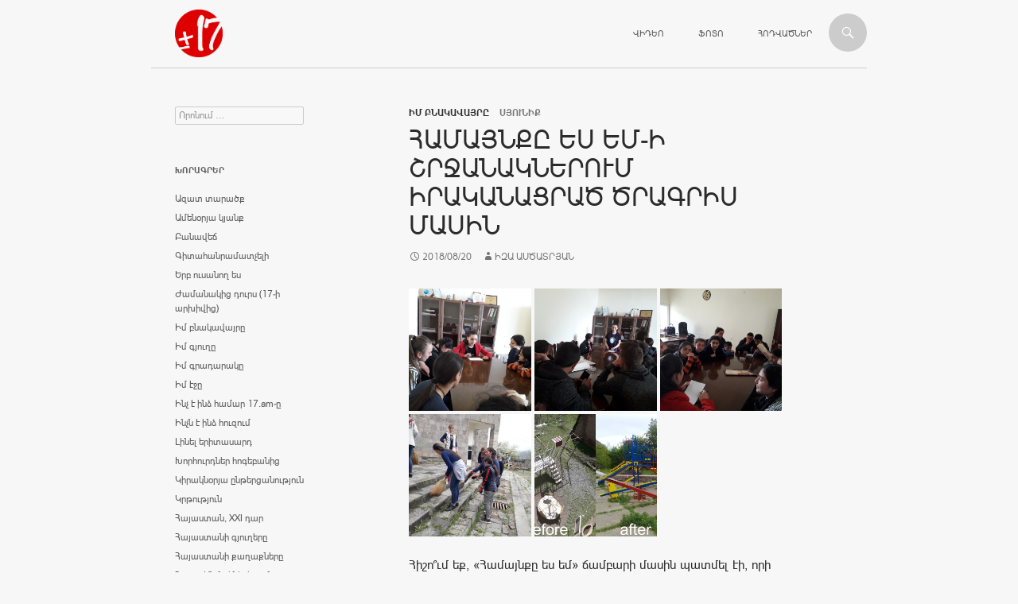

--- FILE ---
content_type: text/html; charset=UTF-8
request_url: https://www.17.am/%D5%B0%D5%A1%D5%B4%D5%A1%D5%B5%D5%B6%D6%84%D5%A8-%D5%A5%D5%BD-%D5%A5%D5%B4-%D5%AB-%D5%B7%D6%80%D5%BB%D5%A1%D5%B6%D5%A1%D5%AF%D5%B6%D5%A5%D6%80%D5%B8%D6%82%D5%B4-%D5%AB%D6%80%D5%A1%D5%AF%D5%A1%D5%B6/
body_size: 7079
content:
<!DOCTYPE html>
<!--[if IE 7]>
<html class="ie ie7" lang="hy-AM">
<![endif]-->
<!--[if IE 8]>
<html class="ie ie8" lang="hy-AM">
<![endif]-->
<!--[if !(IE 7) | !(IE 8) ]><!-->
<html lang="hy-AM">
<!--<![endif]-->
<head>
	<meta charset="UTF-8">
	<meta name="viewport" content="width=device-width">
	<title>Համայնքը ԵՍ եմ-ի շրջանակներում իրականացրած ծրագրիս մասին | 17</title>
	<link rel='icon' tyle='image/x-icon' href='https://mnn17.s3.amazonaws.com/mnn/c/favicon.ico' />
	<link rel="profile" href="https://gmpg.org/xfn/11">
	<link rel="pingback" href="https://www.17.am/xmlrpc.php">
	<!--[if lt IE 9]>
	<script src="https://www.17.am/wp-content/themes/twentyfourteen/js/html5.js"></script>
	<![endif]-->
	<link rel="alternate" type="application/rss+xml" title="17 &raquo; Feed" href="https://www.17.am/feed/" />
<link rel="alternate" type="application/rss+xml" title="17 &raquo; Comments Feed" href="https://www.17.am/comments/feed/" />
<link rel='stylesheet' id='twentyfourteen-lato-css'  href='//fonts.googleapis.com/css?family=Lato%3A300%2C400%2C700%2C900%2C300italic%2C400italic%2C700italic' type='text/css' media='all' />
<link rel='stylesheet' id='genericons-css'  href='https://www.17.am/wp-content/themes/twentyfourteen/genericons/genericons.css?ver=3.0.2' type='text/css' media='all' />
<link rel='stylesheet' id='twentyfourteen-style-css'  href='https://www.17.am/wp-content/themes/twentyfourteen/style.css?ver=3.8.1' type='text/css' media='all' />
<!--[if lt IE 9]>
<link rel='stylesheet' id='twentyfourteen-ie-css'  href='https://www.17.am/wp-content/themes/twentyfourteen/css/ie.css?ver=20131205' type='text/css' media='all' />
<![endif]-->
<script type='text/javascript' src='https://www.17.am/wp-includes/js/jquery/jquery.js?ver=1.10.2'></script>
<script type='text/javascript' src='https://www.17.am/wp-includes/js/jquery/jquery-migrate.min.js?ver=1.2.1'></script>
<link rel="EditURI" type="application/rsd+xml" title="RSD" href="https://www.17.am/xmlrpc.php?rsd" />
<link rel="wlwmanifest" type="application/wlwmanifest+xml" href="https://www.17.am/wp-includes/wlwmanifest.xml" /> 
<link rel='prev' title='Վալյա տատին' href='https://www.17.am/%d5%be%d5%a1%d5%ac%d5%b5%d5%a1-%d5%bf%d5%a1%d5%bf%d5%ab%d5%b6/' />
<link rel='next' title='Արզականի պատմությունը' href='https://www.17.am/%d5%a1%d6%80%d5%a6%d5%a1%d5%af%d5%a1%d5%b6%d5%ab-%d5%ba%d5%a1%d5%bf%d5%b4%d5%b8%d6%82%d5%a9%d5%b5%d5%b8%d6%82%d5%b6%d5%a8/' />
<meta name="generator" content="WordPress 3.8.1" />
<link rel='canonical' href='https://www.17.am/%d5%b0%d5%a1%d5%b4%d5%a1%d5%b5%d5%b6%d6%84%d5%a8-%d5%a5%d5%bd-%d5%a5%d5%b4-%d5%ab-%d5%b7%d6%80%d5%bb%d5%a1%d5%b6%d5%a1%d5%af%d5%b6%d5%a5%d6%80%d5%b8%d6%82%d5%b4-%d5%ab%d6%80%d5%a1%d5%af%d5%a1%d5%b6/' />
<link rel='shortlink' href='https://www.17.am/?p=30312' />
<style type="text/css" id="custom-background-css">
body.custom-background { background-color: #f7f7f7; }
</style>
</head>

<body class="single single-post postid-30312 single-format-standard custom-background masthead-fixed full-width singular">
<div id="page" class="hfeed site">
	
	<header id="masthead" class="site-header" role="banner">
		<div class="header-main">
			<h1 class="site-title"><a href="https://www.17.am/" rel="home">
								
			</a></h1>

			<div class="search-toggle">
				<a href="#search-container" class="screen-reader-text">Որոնում</a>
			</div>

			<nav id="primary-navigation" class="site-navigation primary-navigation" role="navigation">
				<h1 class="menu-toggle">Primary Menu</h1>
				<a class="screen-reader-text skip-link" href="#content">Անցնել բովանդակությանը</a>
				<div class="menu-top-container"><ul id="menu-top" class="nav-menu"><li id="menu-item-27" class="menu-item menu-item-type-custom menu-item-object-custom menu-item-27"><a href="/ms/video/">Վիդեո</a></li>
<li id="menu-item-77" class="menu-item menu-item-type-custom menu-item-object-custom menu-item-77"><a href="/ms/photo/">Ֆոտո</a></li>
<li id="menu-item-106" class="menu-item menu-item-type-custom menu-item-object-custom menu-item-106"><a href="/ms/article/">Հոդվածներ</a></li>
</ul></div>			</nav>
		</div>

		<div id="search-container" class="search-box-wrapper hide">
			<div class="search-box">
				<form role="search" method="get" class="search-form" action="https://www.17.am/">
				<label>
					<span class="screen-reader-text">Search for:</span>
					<input type="search" class="search-field" placeholder="Որոնում &hellip;" value="" name="s" title="Search for:" />
				</label>
				<input type="submit" class="search-submit" value="Որոնում" />
			</form>			</div>
		</div>
	</header><!-- #masthead -->

	<div id="main" class="site-main">

	<div id="primary" class="content-area">
		<div id="content" class="site-content" role="main">
			
<article id="post-30312" class="post-30312 post type-post status-publish format-standard hentry category--">
		<header class="entry-header">
		<div class="entry-meta">
		
			<span class="cat-links"><a href="https://www.17.am/c/%d5%ab%d5%b4-%d5%a2%d5%b6%d5%a1%d5%af%d5%a1%d5%be%d5%a1%d5%b5%d6%80%d5%a8/" title="View all posts in Իմ բնակավայրը" rel="category tag">Իմ բնակավայրը</a></span>

				<span class="cat-links">
		Սյունիք		</span>
				</div>
		<h1 class="entry-title">Համայնքը ԵՍ եմ-ի շրջանակներում իրականացրած ծրագրիս մասին</h1>
		<div class="entry-meta">
			<span class="entry-date"><a href="https://www.17.am/%d5%b0%d5%a1%d5%b4%d5%a1%d5%b5%d5%b6%d6%84%d5%a8-%d5%a5%d5%bd-%d5%a5%d5%b4-%d5%ab-%d5%b7%d6%80%d5%bb%d5%a1%d5%b6%d5%a1%d5%af%d5%b6%d5%a5%d6%80%d5%b8%d6%82%d5%b4-%d5%ab%d6%80%d5%a1%d5%af%d5%a1%d5%b6/" rel="bookmark"><time class="entry-date" datetime="2018-08-20T17:13:40+00:00">2018/08/20</time></a></span> <span class="byline"><span class="author vcard"><a class="url fn n" href="https://www.17.am/author/de71eba585cf7490fd70702c5a9fe21a77be3208/" rel="author">Իզա Ասծատրյան</a></span></span>		</div><!-- .entry-meta -->
	</header><!-- .entry-header -->

		<div class="entry-content">
		
		<div id='gallery-1' class='gallery galleryid-30312 gallery-columns-3 gallery-size-thumbnail'><dl class='gallery-item'>
			<dt class='gallery-icon landscape'>
				<a href='https://www.17.am/%d5%b0%d5%a1%d5%b4%d5%a1%d5%b5%d5%b6%d6%84%d5%a8-%d5%a5%d5%bd-%d5%a5%d5%b4-%d5%ab-%d5%b7%d6%80%d5%bb%d5%a1%d5%b6%d5%a1%d5%af%d5%b6%d5%a5%d6%80%d5%b8%d6%82%d5%b4-%d5%ab%d6%80%d5%a1%d5%af%d5%a1%d5%b6/anastsrat/'><img width="300" height="300" src="https://s3.amazonaws.com/mnn17/mnn/wordpress/wp-content/uploads/2018/08/anastsrat-300x300.jpg" class="attachment-thumbnail" alt="Լուսանկարը` Անի Ասծատրյանի" /></a>
			</dt>
				<dd class='wp-caption-text gallery-caption'>
				Լուսանկարը` Անի Ասծատրյանի
				</dd></dl><dl class='gallery-item'>
			<dt class='gallery-icon landscape'>
				<a href='https://www.17.am/%d5%b0%d5%a1%d5%b4%d5%a1%d5%b5%d5%b6%d6%84%d5%a8-%d5%a5%d5%bd-%d5%a5%d5%b4-%d5%ab-%d5%b7%d6%80%d5%bb%d5%a1%d5%b6%d5%a1%d5%af%d5%b6%d5%a5%d6%80%d5%b8%d6%82%d5%b4-%d5%ab%d6%80%d5%a1%d5%af%d5%a1%d5%b6/aniaststsr/'><img width="300" height="300" src="https://s3.amazonaws.com/mnn17/mnn/wordpress/wp-content/uploads/2018/08/Aniaststsr-300x300.jpg" class="attachment-thumbnail" alt="Լուսանկարը` Անի Ասծատրյանի" /></a>
			</dt>
				<dd class='wp-caption-text gallery-caption'>
				Լուսանկարը` Անի Ասծատրյանի
				</dd></dl><dl class='gallery-item'>
			<dt class='gallery-icon landscape'>
				<a href='https://www.17.am/%d5%b0%d5%a1%d5%b4%d5%a1%d5%b5%d5%b6%d6%84%d5%a8-%d5%a5%d5%bd-%d5%a5%d5%b4-%d5%ab-%d5%b7%d6%80%d5%bb%d5%a1%d5%b6%d5%a1%d5%af%d5%b6%d5%a5%d6%80%d5%b8%d6%82%d5%b4-%d5%ab%d6%80%d5%a1%d5%af%d5%a1%d5%b6/aniatstsr/'><img width="300" height="300" src="https://s3.amazonaws.com/mnn17/mnn/wordpress/wp-content/uploads/2018/08/aniatstsr-300x300.jpg" class="attachment-thumbnail" alt="Լուսանկարը` Անի Ասծատրյանի" /></a>
			</dt>
				<dd class='wp-caption-text gallery-caption'>
				Լուսանկարը` Անի Ասծատրյանի
				</dd></dl><br style="clear: both" /><dl class='gallery-item'>
			<dt class='gallery-icon portrait'>
				<a href='https://www.17.am/%d5%b0%d5%a1%d5%b4%d5%a1%d5%b5%d5%b6%d6%84%d5%a8-%d5%a5%d5%bd-%d5%a5%d5%b4-%d5%ab-%d5%b7%d6%80%d5%bb%d5%a1%d5%b6%d5%a1%d5%af%d5%b6%d5%a5%d6%80%d5%b8%d6%82%d5%b4-%d5%ab%d6%80%d5%a1%d5%af%d5%a1%d5%b6/izaaaas/'><img width="300" height="300" src="https://s3.amazonaws.com/mnn17/mnn/wordpress/wp-content/uploads/2018/08/izaaaas-300x300.jpg" class="attachment-thumbnail" alt="Լուսանկարը` Իզա Ասծատրյանի" /></a>
			</dt>
				<dd class='wp-caption-text gallery-caption'>
				Լուսանկարը` Իզա Ասծատրյանի
				</dd></dl><dl class='gallery-item'>
			<dt class='gallery-icon landscape'>
				<a href='https://www.17.am/%d5%b0%d5%a1%d5%b4%d5%a1%d5%b5%d5%b6%d6%84%d5%a8-%d5%a5%d5%bd-%d5%a5%d5%b4-%d5%ab-%d5%b7%d6%80%d5%bb%d5%a1%d5%b6%d5%a1%d5%af%d5%b6%d5%a5%d6%80%d5%b8%d6%82%d5%b4-%d5%ab%d6%80%d5%a1%d5%af%d5%a1%d5%b6/izaastst/'><img width="300" height="300" src="https://s3.amazonaws.com/mnn17/mnn/wordpress/wp-content/uploads/2018/08/izaastst-300x300.jpg" class="attachment-thumbnail" alt="Լուսանկարը` Իզա Ասծատրյանի" /></a>
			</dt>
				<dd class='wp-caption-text gallery-caption'>
				Լուսանկարը` Իզա Ասծատրյանի
				</dd></dl>
			<br style='clear: both;' />
		</div>

<p>Հիշո՞ւմ եք, «Համայնքը ես եմ» ճամբարի մասին պատմել էի, որի շրջանակներում յուրաքանչյուրս պետք է ծրագիր իրականացնեինք` ֆոնդահայթայթում անելով:</p>
<p>Իմ ծրագիրը հետևյալն էր. Հալիձոր բնակավայրում պետք է բարեկարգվեր խաղահրապարակը: Դրա համար մեզ անհրաժեշտ էր գումար, որի համար հանդիպեցի բնակավայրի վարչական ներկայացուցիչ` Հասմիկ Ղարագյոզյանի հետ: Ներկայացրեցի գաղափարը, նա հավանություն տվեց և ասաց, որ մեզ կօգնի: Տիկին Ղարագյոզյանը դիմեց համայնքապետարանին, շատ լավ արձագանք ստացավ: Համայքնապետարանը մեզ տվեց այն ամենը, ինչը անհրաժեշտ էր ծրագրի ողջ ընթացքում:</p>
<p>Սկզբնական շրջանում ձևավորեցի թիմ, որի հետ աշխատեցի ծրագրի ողջ ընթացքում:</p>
<p>Թիմի հետ հանդիպումների ժամանակ, յուրաքանչյուրը կիսում էր իր կարծիքը, թե ինչպես կարելի է ձևափոխել, ինչ կարելի է ավելացնել և այլն:</p>
<p>Մեր հանդիպումներից մեկի ժամանակ ներկա էր նաև մեր վարչական ներկայացուցիչ` Հասմիկ Ղարագյոզյանը, ով նույնպես մեզ օգնեց ծրագիրն ի կատար ածելիս:</p>
<p>Տարբեր օրեր հավաքվում էինք, աշխատանքները իրականացնում:</p>
<p>Ծրագրի շրջանակներում նաև ծաղիկներ ենք տնկել մանկապարտեզի շրջակայքում:</p>
<p>Ամենահետաքրքիրն այն էր, որ ծնողները ևս եկան և մեզ օգնեցին:</p>
<p>Կարող եմ ասել, որ արդյունքն ակնհայտ է:</p>
	</div><!-- .entry-content -->
	
	</article><!-- #post-## -->
	<nav class="navigation post-navigation" role="navigation">
		<h1 class="screen-reader-text">Post navigation</h1>
		<div class="nav-links">
			<a href="https://www.17.am/%d5%be%d5%a1%d5%ac%d5%b5%d5%a1-%d5%bf%d5%a1%d5%bf%d5%ab%d5%b6/" rel="prev"><span class="meta-nav">Նախորդ հրապարակումը</span>Վալյա տատին</a><a href="https://www.17.am/%d5%a1%d6%80%d5%a6%d5%a1%d5%af%d5%a1%d5%b6%d5%ab-%d5%ba%d5%a1%d5%bf%d5%b4%d5%b8%d6%82%d5%a9%d5%b5%d5%b8%d6%82%d5%b6%d5%a8/" rel="next"><span class="meta-nav">Հաջորդ հրապարակումը</span>Արզականի պատմությունը</a>		</div><!-- .nav-links -->
	</nav><!-- .navigation -->
			</div><!-- #content -->
	</div><!-- #primary -->

<div id="secondary">
	
	
		<div id="primary-sidebar" class="primary-sidebar widget-area" role="complementary">
		<aside id="search-2" class="widget widget_search"><form role="search" method="get" class="search-form" action="https://www.17.am/">
				<label>
					<span class="screen-reader-text">Search for:</span>
					<input type="search" class="search-field" placeholder="Որոնում &hellip;" value="" name="s" title="Search for:" />
				</label>
				<input type="submit" class="search-submit" value="Որոնում" />
			</form></aside><aside id="categories-2" class="widget widget_categories"><h1 class="widget-title">Խորագրեր</h1>		<ul>
	<li class="cat-item cat-item-1"><a href="https://www.17.am/c/%d5%a1%d5%a6%d5%a1%d5%bf-%d5%bf%d5%a1%d6%80%d5%a1%d5%ae%d6%84/" title="View all posts filed under Ազատ տարածք">Ազատ տարածք</a>
</li>
	<li class="cat-item cat-item-106"><a href="https://www.17.am/c/%d5%a1%d5%b4%d5%a5%d5%b6%d6%85%d6%80%d5%b5%d5%a1-%d5%af%d5%b5%d5%a1%d5%b6%d6%84/" title="View all posts filed under Ամենօրյա կյանք">Ամենօրյա կյանք</a>
</li>
	<li class="cat-item cat-item-188"><a href="https://www.17.am/c/%d5%a2%d5%a1%d5%b6%d5%a1%d5%be%d5%a5%d5%b3/" title="View all posts filed under Բանավեճ">Բանավեճ</a>
</li>
	<li class="cat-item cat-item-914"><a href="https://www.17.am/c/%d5%a3%d5%ab%d5%bf%d5%a1%d5%b0%d5%a1%d5%b6%d6%80%d5%a1%d5%b4%d5%a1%d5%bf%d5%b9%d5%a5%d5%ac%d5%ab/" title="View all posts filed under Գիտահանրամատչելի">Գիտահանրամատչելի</a>
</li>
	<li class="cat-item cat-item-640"><a href="https://www.17.am/c/%d5%a5%d6%80%d5%a2-%d5%b8%d6%82%d5%bd%d5%a1%d5%b6%d5%b8%d5%b2-%d5%a5%d5%bd/" title="View all posts filed under Երբ ուսանող ես">Երբ ուսանող ես</a>
</li>
	<li class="cat-item cat-item-1257"><a href="https://www.17.am/c/%d5%aa%d5%a1%d5%b4%d5%a1%d5%b6%d5%a1%d5%af%d5%ab%d6%81-%d5%a4%d5%b8%d6%82%d6%80%d5%bd-17-%d5%ab-%d5%a1%d6%80%d5%ad%d5%ab%d5%be%d5%ab%d6%81/" title="View all posts filed under Ժամանակից դուրս (17-ի արխիվից)">Ժամանակից դուրս (17-ի արխիվից)</a>
</li>
	<li class="cat-item cat-item-33"><a href="https://www.17.am/c/%d5%ab%d5%b4-%d5%a2%d5%b6%d5%a1%d5%af%d5%a1%d5%be%d5%a1%d5%b5%d6%80%d5%a8/" title="View all posts filed under Իմ բնակավայրը">Իմ բնակավայրը</a>
</li>
	<li class="cat-item cat-item-210"><a href="https://www.17.am/c/%d5%ab%d5%b4-%d5%a3%d5%b5%d5%b8%d6%82%d5%b2%d5%a8/" title="View all posts filed under Իմ գյուղը">Իմ գյուղը</a>
</li>
	<li class="cat-item cat-item-480"><a href="https://www.17.am/c/%d5%ab%d5%b4-%d5%a3%d6%80%d5%a1%d5%a4%d5%a1%d6%80%d5%a1%d5%af%d5%a8/" title="View all posts filed under Իմ գրադարակը">Իմ գրադարակը</a>
</li>
	<li class="cat-item cat-item-35"><a href="https://www.17.am/c/%d5%ab%d5%b4-%d5%a7%d5%bb%d5%a8/" title="View all posts filed under Իմ էջը">Իմ էջը</a>
</li>
	<li class="cat-item cat-item-211"><a href="https://www.17.am/c/%d5%ab%d5%b6%d5%b9-%d5%a7-%d5%ab%d5%b6%d5%b1-%d5%b0%d5%a1%d5%b4%d5%a1%d6%80-17-am-%d5%a8/" title="View all posts filed under Ինչ է ինձ համար 17.am-ը">Ինչ է ինձ համար 17.am-ը</a>
</li>
	<li class="cat-item cat-item-30"><a href="https://www.17.am/c/%d5%ab%d5%b6%d5%b9%d5%b6-%d5%a7-%d5%ab%d5%b6%d5%b1-%d5%b0%d5%b8%d6%82%d5%a6%d5%b8%d6%82%d5%b4/" title="View all posts filed under Ինչն է ինձ հուզում">Ինչն է ինձ հուզում</a>
</li>
	<li class="cat-item cat-item-172"><a href="https://www.17.am/c/%d5%ac%d5%ab%d5%b6%d5%a5%d5%ac-%d5%a5%d6%80%d5%ab%d5%bf%d5%a1%d5%bd%d5%a1%d6%80%d5%a4/" title="View all posts filed under Լինել երիտասարդ">Լինել երիտասարդ</a>
</li>
	<li class="cat-item cat-item-1006"><a href="https://www.17.am/c/%d5%ad%d5%b8%d6%80%d5%b0%d5%b8%d6%82%d6%80%d5%a4%d5%b6%d5%a5%d6%80-%d5%b0%d5%b8%d5%a3%d5%a5%d5%a2%d5%a1%d5%b6%d5%ab%d6%81/" title="View all posts filed under Խորհուրդներ հոգեբանից">Խորհուրդներ հոգեբանից</a>
</li>
	<li class="cat-item cat-item-449"><a href="https://www.17.am/c/%d5%af%d5%ab%d6%80%d5%a1%d5%af%d5%b6%d6%85%d6%80%d5%b5%d5%a1-%d5%a8%d5%b6%d5%a9%d5%a5%d6%80%d6%81%d5%a1%d5%b6%d5%b8%d6%82%d5%a9%d5%b5%d5%b8%d6%82%d5%b6/" title="View all posts filed under Կիրակնօրյա ընթերցանություն">Կիրակնօրյա ընթերցանություն</a>
</li>
	<li class="cat-item cat-item-36"><a href="https://www.17.am/c/%d5%af%d6%80%d5%a9%d5%b8%d6%82%d5%a9%d5%b5%d5%b8%d6%82%d5%b6/" title="View all posts filed under Կրթություն">Կրթություն</a>
</li>
	<li class="cat-item cat-item-114"><a href="https://www.17.am/c/%d5%b0%d5%a1%d5%b5%d5%a1%d5%bd%d5%bf%d5%a1%d5%b6-xxi-%d5%a4%d5%a1%d6%80/" title="View all posts filed under Հայաստան, XXI դար">Հայաստան, XXI դար</a>
</li>
	<li class="cat-item cat-item-563"><a href="https://www.17.am/c/%d5%b0%d5%a1%d5%b5%d5%a1%d5%bd%d5%bf%d5%a1%d5%b6%d5%ab-%d5%a3%d5%b5%d5%b8%d6%82%d5%b2%d5%a5%d6%80%d5%a8/" title="View all posts filed under Հայաստանի գյուղերը">Հայաստանի գյուղերը</a>
</li>
	<li class="cat-item cat-item-587"><a href="https://www.17.am/c/%d5%b0%d5%a1%d5%b5%d5%a1%d5%bd%d5%bf%d5%a1%d5%b6%d5%ab-%d6%84%d5%a1%d5%b2%d5%a1%d6%84%d5%b6%d5%a5%d6%80%d5%a8/" title="View all posts filed under Հայաստանի քաղաքները">Հայաստանի քաղաքները</a>
</li>
	<li class="cat-item cat-item-1268"><a href="https://www.17.am/c/%d5%b0%d5%a1%d5%b5%d5%b8%d6%81-%d5%a1%d5%b6%d5%b4%d5%a1%d5%b0%d5%b6%d5%a5%d6%80%d5%ab-%d5%a3%d5%b8%d6%82%d5%b6%d5%a4%d5%a8/" title="View all posts filed under Հայոց Անմահների գունդը">Հայոց Անմահների գունդը</a>
</li>
	<li class="cat-item cat-item-32"><a href="https://www.17.am/c/%d5%b0%d5%a1%d6%80%d6%81%d5%a1%d5%a6%d6%80%d5%b8%d6%82%d5%b5%d6%81/" title="View all posts filed under Հարցազրույց">Հարցազրույց</a>
</li>
	<li class="cat-item cat-item-34"><a href="https://www.17.am/c/%d5%b0%d5%a5%d5%bf%d5%a1%d6%84%d6%80%d6%84%d5%ab%d6%80-%d5%b4%d5%a1%d6%80%d5%a4%d5%ab%d5%af/" title="View all posts filed under Հետաքրքիր մարդիկ">Հետաքրքիր մարդիկ</a>
</li>
	<li class="cat-item cat-item-712"><a href="https://www.17.am/c/%d5%b4%d5%a1%d5%b6%d5%a1%d5%b6%d5%a1%d5%b5%d5%ab-%d5%a1%d6%80%d5%ad%d5%ab%d5%be%d5%ab%d6%81/" title="View all posts filed under Մանանայի արխիվից">Մանանայի արխիվից</a>
</li>
	<li class="cat-item cat-item-138"><a href="https://www.17.am/c/%d5%b4%d5%a1%d5%b6%d5%af%d5%a1%d5%b6%d6%81-%d5%a5%d6%80%d5%af%d5%ab%d6%80%d5%a8/" title="View all posts filed under Մանկանց երկիրը">Մանկանց երկիրը</a>
</li>
	<li class="cat-item cat-item-1050"><a href="https://www.17.am/c/%d5%b4%d5%a5%d5%a4%d5%ab%d5%a1-%d5%b3%d5%a1%d5%b4%d5%a2%d5%a1%d6%80%d5%b6%d5%a5%d6%80/" title="View all posts filed under Մեդիա ճամբարներ">Մեդիա ճամբարներ</a>
</li>
	<li class="cat-item cat-item-115"><a href="https://www.17.am/c/%d5%b4%d5%a5%d5%b6%d5%a1%d5%ad%d5%b8%d5%bd%d5%b8%d6%82%d5%a9%d5%b5%d5%b8%d6%82%d5%b6/" title="View all posts filed under Մենախոսություն">Մենախոսություն</a>
</li>
	<li class="cat-item cat-item-208"><a href="https://www.17.am/c/%d5%b4%d5%a5%d6%80-%d5%a3%d5%b5%d5%b8%d6%82%d5%b2%d5%a5%d6%80%d5%ab-%d5%a2%d5%a1%d5%bc%d5%b6-%d5%b8%d6%82-%d5%a2%d5%a1%d5%b6%d5%a8/" title="View all posts filed under Մեր գյուղերի բառն ու բանը">Մեր գյուղերի բառն ու բանը</a>
</li>
	<li class="cat-item cat-item-977"><a href="https://www.17.am/c/%d5%b4%d5%ab%d5%bb%d5%a1%d5%a6%d5%a3%d5%a1%d5%b5%d5%ab%d5%b6-%d5%b0%d5%a1%d5%b4%d5%a1%d5%a3%d5%b8%d6%80%d5%ae%d5%a1%d5%af%d6%81%d5%b8%d6%82%d5%a9%d5%b5%d5%b8%d6%82%d5%b6/" title="View all posts filed under Միջազգային համագործակցություն">Միջազգային համագործակցություն</a>
</li>
	<li class="cat-item cat-item-887"><a href="https://www.17.am/c/%d5%b4%d5%b7%d5%a1%d5%af%d5%b8%d6%82%d5%b5%d5%a9/" title="View all posts filed under Մշակույթ">Մշակույթ</a>
</li>
	<li class="cat-item cat-item-852"><a href="https://www.17.am/c/%d5%b4%d6%80%d6%81%d5%b8%d6%82%d5%b5%d5%a9%d5%b6%d5%a5%d6%80/" title="View all posts filed under Մրցույթներ">Մրցույթներ</a>
</li>
	<li class="cat-item cat-item-971"><a href="https://www.17.am/c/%d5%b6%d5%a5%d6%80%d5%af%d5%a1%d5%b5%d5%a1%d6%81%d5%b6%d5%b8%d6%82%d5%b4-%d5%a7-%d5%b8%d6%82%d5%bd%d5%b8%d6%82%d6%81%d5%ab%d5%b9%d5%a8/" title="View all posts filed under Ներկայացնում է ուսուցիչը">Ներկայացնում է ուսուցիչը</a>
</li>
	<li class="cat-item cat-item-1053"><a href="https://www.17.am/c/%d5%b6%d5%b8%d6%80-%d5%b0%d5%a1%d5%b5%d5%a1%d6%81%d6%84-%d5%a3%d6%80%d6%84%d5%ab%d5%b6/" title="View all posts filed under Նոր հայացք գրքին">Նոր հայացք գրքին</a>
</li>
	<li class="cat-item cat-item-1019"><a href="https://www.17.am/c/%d5%b8%d6%82%d5%bd%d5%b8%d6%82%d6%81%d5%b9%d5%a1%d5%b6%d5%b8%d6%81/" title="View all posts filed under Ուսուցչանոց">Ուսուցչանոց</a>
</li>
	<li class="cat-item cat-item-903"><a href="https://www.17.am/c/%d5%b9%d5%b4%d5%b8%d5%bc%d5%a1%d5%b6%d5%a1%d6%84-%d5%af%d5%a1%d6%80%d5%a4%d5%a1%d5%ac/" title="View all posts filed under Չմոռանաք կարդալ">Չմոռանաք կարդալ</a>
</li>
	<li class="cat-item cat-item-696"><a href="https://www.17.am/c/17-am-%d5%bd%d5%ba%d5%b8%d6%80%d5%bf/" title="View all posts filed under Սպորտ 17.am">Սպորտ 17.am</a>
</li>
		</ul>
</aside>		<aside id="recent-posts-2" class="widget widget_recent_entries">		<h1 class="widget-title">Վերջին նյութեր</h1>		<ul>
					<li>
				<a href="https://www.17.am/%d5%b4%d5%ab%d5%b6%d5%b9%d6%87-%d5%be%d5%a5%d6%80%d5%bb%d5%ab%d5%b6-%d6%83%d5%a1%d5%b4%d6%83%d5%b8%d6%82%d5%b7%d5%bf%d5%a8/">Մինչև վերջին փամփուշտը</a>
						</li>
					<li>
				<a href="https://www.17.am/%d5%b0%d5%a1%d5%b5%d6%80%d5%a5%d5%b6%d5%ab-%d5%a5%d6%80%d5%af%d5%ab%d6%80/">Հայրենի երկիր</a>
						</li>
					<li>
				<a href="https://www.17.am/%d5%b4%d5%a5%d5%b2%d5%be%d5%a1%d5%b6%d5%b8%d6%81%d5%b8%d6%82%d5%b4/">Մեղվանոցում</a>
						</li>
					<li>
				<a href="https://www.17.am/%d5%a5%d6%80%d5%af%d5%ab%d6%80-%d5%b8%d6%80%d5%ab%d6%81-%d5%b9%d5%a5%d5%bd-%d5%af%d5%a1%d6%80%d5%b8%d5%b2-%d6%83%d5%a1%d5%ad%d5%b9%d5%a5%d5%ac/">Երկիր, որից չես կարող փախչել</a>
						</li>
					<li>
				<a href="https://www.17.am/%d5%a5%d5%bd-%d5%a3%d5%b6%d5%a1%d6%81%d5%ab/">Ես գնացի…</a>
						</li>
				</ul>
		</aside><aside id="sgr-custom-taxonomies-menu-2" class="widget sgr-custom-taxonomies-menu">
<ul>
<li class="regions">Մարզեր<ul>	<li class="cat-item cat-item-26"><a href="https://www.17.am/regions/%d5%a1%d6%80%d5%a1%d5%a3%d5%a1%d5%ae%d5%b8%d5%bf%d5%b6/" title="View all posts filed under Արագածոտն">Արագածոտն</a>
</li>
	<li class="cat-item cat-item-23"><a href="https://www.17.am/regions/%d5%a1%d6%80%d5%a1%d6%80%d5%a1%d5%bf/" title="View all posts filed under Արարատ">Արարատ</a>
</li>
	<li class="cat-item cat-item-24"><a href="https://www.17.am/regions/%d5%a1%d6%80%d5%b4%d5%a1%d5%be%d5%ab%d6%80/" title="View all posts filed under Արմավիր">Արմավիր</a>
</li>
	<li class="cat-item cat-item-863"><a href="https://www.17.am/regions/%d5%a1%d6%80%d6%81%d5%a1%d5%ad/" title="View all posts filed under Արցախ">Արցախ</a>
</li>
	<li class="cat-item cat-item-19"><a href="https://www.17.am/regions/%d5%a3%d5%a5%d5%b2%d5%a1%d6%80%d6%84%d5%b8%d6%82%d5%b6%d5%ab%d6%84/" title="View all posts filed under Գեղարքունիք">Գեղարքունիք</a>
</li>
	<li class="cat-item cat-item-20"><a href="https://www.17.am/regions/%d5%a5%d6%80%d6%87%d5%a1%d5%b6/" title="View all posts filed under Երևան">Երևան</a>
</li>
	<li class="cat-item cat-item-27"><a href="https://www.17.am/regions/%d5%ac%d5%b8%d5%bc%d5%ab/" title="View all posts filed under Լոռի">Լոռի</a>
</li>
	<li class="cat-item cat-item-25"><a href="https://www.17.am/regions/%d5%af%d5%b8%d5%bf%d5%a1%d5%b5%d6%84/" title="View all posts filed under Կոտայք">Կոտայք</a>
</li>
	<li class="cat-item cat-item-29"><a href="https://www.17.am/regions/%d5%b7%d5%ab%d6%80%d5%a1%d5%af/" title="View all posts filed under Շիրակ">Շիրակ</a>
</li>
	<li class="cat-item cat-item-1213"><a href="https://www.17.am/regions/%d5%bb%d5%a1%d5%be%d5%a1%d5%ad%d6%84/" title="View all posts filed under Ջավախք">Ջավախք</a>
</li>
	<li class="cat-item cat-item-21"><a href="https://www.17.am/regions/%d5%bd%d5%b5%d5%b8%d6%82%d5%b6%d5%ab%d6%84/" title="View all posts filed under Սյունիք">Սյունիք</a>
</li>
	<li class="cat-item cat-item-1131"><a href="https://www.17.am/regions/%d5%bd%d6%83%d5%b5%d5%b8%d6%82%d5%bc%d6%84/" title="View all posts filed under Սփյուռք">Սփյուռք</a>
</li>
	<li class="cat-item cat-item-22"><a href="https://www.17.am/regions/%d5%be%d5%a1%d5%b5%d5%b8%d6%81-%d5%b1%d5%b8%d6%80/" title="View all posts filed under Վայոց Ձոր">Վայոց Ձոր</a>
</li>
	<li class="cat-item cat-item-28"><a href="https://www.17.am/regions/%d5%bf%d5%a1%d5%be%d5%b8%d6%82%d5%b7/" title="View all posts filed under Տավուշ">Տավուշ</a>
</li>
</ul></li>
</ul>
</aside>	</div><!-- #primary-sidebar -->
	</div><!-- #secondary -->

		</div><!-- #main -->

		<footer id="colophon" class="site-footer" role="contentinfo">

			
			<div class="site-info">
				&copy; 2026 &nbsp; <a href='http://www.mananayouth.org/' target='_blank'>«Մանանա» կենտրոն</a>
				&nbsp; | &nbsp; <a href='mailto:17am.reporter@gmail.com'>Հետադարձ կապ</a>
				&nbsp; | &nbsp; <a href='https://www.17.am/%d5%b6%d5%a1%d5%ad%d5%a1%d5%a3%d5%ae%d5%ab-%d5%b4%d5%a1%d5%bd%d5%ab%d5%b6/'>Նախագծի մասին</a>
				&nbsp; | &nbsp; <a href='https://www.facebook.com/pages/17am/289402104568150' target='_blank'>Facebook</a>
				
							</div><!-- .site-info -->
		</footer><!-- #colophon -->
	</div><!-- #page -->

	<script type='text/javascript' src='https://www.17.am/wp-content/themes/twentyfourteen/js/functions.js?ver=20131209'></script>


<script>
  (function(i,s,o,g,r,a,m){i['GoogleAnalyticsObject']=r;i[r]=i[r]||function(){
  (i[r].q=i[r].q||[]).push(arguments)},i[r].l=1*new Date();a=s.createElement(o),
  m=s.getElementsByTagName(o)[0];a.async=1;a.src=g;m.parentNode.insertBefore(a,m)
  })(window,document,'script','//www.google-analytics.com/analytics.js','ga');

  ga('create', 'UA-50506306-1', '17.am');
  ga('send', 'pageview');

</script>

</body>
</html>
